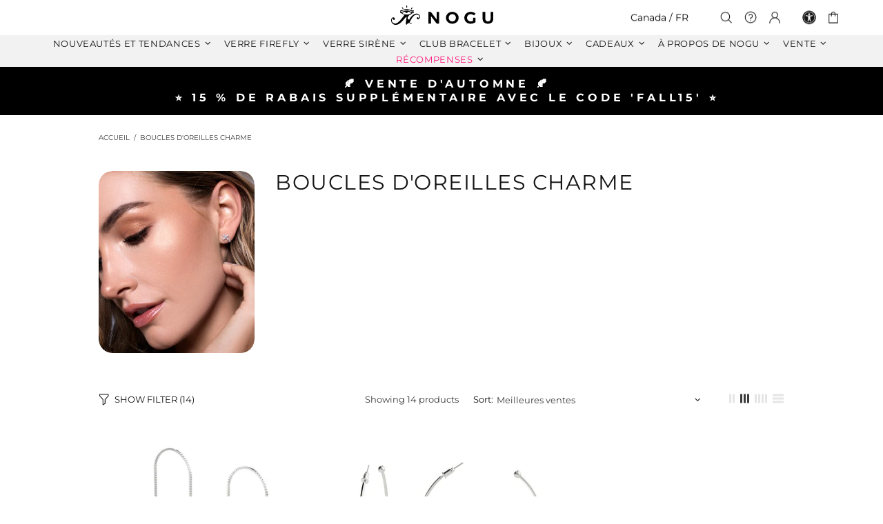

--- FILE ---
content_type: image/svg+xml
request_url: https://www.nogu.ca/cdn/shop/files/Google_Play_Store_badge_FR.svg?v=1743626330&width=293
body_size: 3139
content:
<svg xmlns="http://www.w3.org/2000/svg" viewBox="0 0 861.33331 255.2092" height="255.2092" width="861.33331" id="svg1694" version="1.1">
  <defs id="defs1698">
    <clipPath id="clipPath1712" clipPathUnits="userSpaceOnUse">
      <path id="path1710" d="M 0,2207.03 H 6460 V 292.961 H 0 Z"></path>
    </clipPath>
    <clipPath id="clipPath1734" clipPathUnits="userSpaceOnUse">
      <path id="path1732" d="M 0,2207.04 H 6460 V 292.961 H 0 Z"></path>
    </clipPath>
  </defs>
  
  <g transform="matrix(1.3333333,0,0,-1.3333333,0,294.27066)" id="g1702">
    <g transform="scale(0.1)" id="g1704">
      <g id="g1706">
        <g clip-path="url(#clipPath1712)" id="g1708">
          <path id="path1714" style="fill:#100f0d;fill-opacity:1;fill-rule:nonzero;stroke:none" d="M 6220.74,292.969 H 239.262 C 107.668,292.969 0,400.629 0,532.23 v 1435.55 c 0,131.6 107.668,239.26 239.262,239.26 H 6220.74 c 131.59,0 239.26,-107.66 239.26,-239.26 V 532.23 c 0,-131.601 -107.67,-239.261 -239.26,-239.261"></path>
          <path id="path1716" style="fill:#a2a2a1;fill-opacity:1;fill-rule:nonzero;stroke:none" d="M 6220.74,2207.03 H 239.262 C 107.668,2207.03 0,2099.36 0,1967.77 V 532.219 C 0,400.621 107.668,292.961 239.262,292.961 H 6220.74 c 131.59,0 239.26,107.66 239.26,239.258 V 1967.77 c 0,131.59 -107.67,239.26 -239.26,239.26 m 0,-38.28 c 110.83,0 200.98,-90.15 200.98,-200.98 V 532.219 c 0,-110.828 -90.15,-200.981 -200.98,-200.981 H 239.262 c -110.828,0 -200.9768,90.153 -200.9768,200.981 V 1967.77 c 0,110.83 90.1488,200.98 200.9768,200.98 H 6220.74"></path>
          <path id="path1718" style="fill:#ffffff;fill-opacity:1;fill-rule:nonzero;stroke:none" d="m 5117.09,771.48 h 89.29 v 598.19 h -89.29 z m 804.24,382.72 -102.35,-259.36 h -3.07 L 5709.68,1154.2 H 5613.5 L 5772.8,791.719 5681.98,590.07 h 93.12 l 245.53,564.13 z M 5414.97,839.43 c -29.29,0 -70.06,14.64 -70.06,50.808 0,46.184 50.77,63.844 94.65,63.844 39.24,0 57.71,-8.473 81.59,-20 -6.94,-55.422 -54.65,-94.652 -106.18,-94.652 m 10.76,327.83 c -64.65,0 -131.64,-28.47 -159.34,-91.54 l 79.28,-33.12 c 16.94,33.12 48.48,43.89 81.59,43.89 46.18,0 93.12,-27.71 93.89,-76.95 v -6.17 c -16.17,9.23 -50.82,23.06 -93.12,23.06 -85.42,0 -172.41,-46.942 -172.41,-134.649 0,-80.062 70.05,-131.601 148.53,-131.601 60.05,0 93.12,26.898 113.94,58.48 h 3.06 v -46.18 h 86.18 v 229.36 c 0,106.18 -79.24,165.42 -181.6,165.42 m -551.83,-85.89 h -127 v 205.09 h 127 c 66.76,0 104.65,-55.32 104.65,-102.55 0,-46.37 -37.89,-102.54 -104.65,-102.54 m -2.29,288.3 H 4657.66 V 771.48 h 89.24 v 226.622 h 124.71 c 98.96,0 196.24,71.688 196.24,185.808 0,114.13 -97.28,185.76 -196.24,185.76 M 3704.93,839.328 c -61.68,0 -113.31,51.633 -113.31,122.551 0,71.681 51.63,124.131 113.31,124.131 60.91,0 108.67,-52.45 108.67,-124.131 0,-70.918 -47.76,-122.551 -108.67,-122.551 m 102.5,281.372 h -3.06 c -20.05,23.88 -58.57,45.51 -107.14,45.51 -101.79,0 -195.05,-89.44 -195.05,-204.331 0,-114.078 93.26,-202.75 195.05,-202.75 48.57,0 87.09,21.582 107.14,46.269 h 3.06 v -29.277 c 0,-77.902 -41.59,-119.492 -108.67,-119.492 -54.75,0 -88.67,39.293 -102.55,72.453 l -77.86,-32.402 c 22.35,-53.969 81.74,-120.25 180.41,-120.25 104.84,0 193.51,61.679 193.51,211.992 v 365.438 h -84.84 z M 3953.9,771.48 h 89.44 v 598.24 h -89.44 z m 221.27,197.34 c -2.29,78.67 60.91,118.72 106.37,118.72 35.51,0 65.56,-17.71 75.56,-43.16 z m 277.54,67.85 c -16.99,45.51 -68.62,129.54 -174.23,129.54 -104.84,0 -191.93,-82.5 -191.93,-203.569 0,-114.071 86.33,-203.512 201.94,-203.512 93.31,0 147.23,57.043 169.63,90.199 l -69.38,46.274 c -23.17,-33.922 -54.75,-56.274 -100.25,-56.274 -45.47,0 -77.86,20.82 -98.68,61.633 l 272.14,112.599 z m -2168.07,67.04 v -86.32 h 206.58 c -6.18,-48.57 -22.35,-84.031 -46.99,-108.671 -30.1,-30.098 -77.14,-63.219 -159.59,-63.219 -127.24,0 -226.67,102.5 -226.67,229.74 0,127.19 99.43,229.69 226.67,229.69 68.62,0 118.72,-26.94 155.71,-61.63 l 60.91,60.86 c -51.67,49.34 -120.25,87.14 -216.62,87.14 -174.23,0 -320.7,-141.88 -320.7,-316.06 0,-174.279 146.47,-316.111 320.7,-316.111 94.03,0 164.95,30.871 220.45,88.672 57.04,57.039 74.8,137.187 74.8,201.979 0,20.05 -1.54,38.52 -4.65,53.93 z m 530.1,-264.382 c -61.63,0 -114.84,50.871 -114.84,123.313 0,73.269 53.21,123.369 114.84,123.369 61.68,0 114.89,-50.1 114.89,-123.369 0,-72.442 -53.21,-123.313 -114.89,-123.313 m 0,326.882 c -112.55,0 -204.28,-85.61 -204.28,-203.569 0,-117.141 91.73,-203.512 204.28,-203.512 112.55,0 204.33,86.371 204.33,203.512 0,117.959 -91.78,203.569 -204.33,203.569 m 445.69,-326.882 c -61.67,0 -114.89,50.871 -114.89,123.313 0,73.269 53.22,123.369 114.89,123.369 61.69,0 114.85,-50.1 114.85,-123.369 0,-72.442 -53.16,-123.313 -114.85,-123.313 m 0,326.882 c -112.54,0 -204.28,-85.61 -204.28,-203.569 0,-117.141 91.74,-203.512 204.28,-203.512 112.55,0 204.28,86.371 204.28,203.512 0,117.959 -91.73,203.569 -204.28,203.569"></path>
          <path id="path1720" style="fill:#eb3131;fill-opacity:1;fill-rule:nonzero;stroke:none" d="M 991.355,1277.56 481.879,736.828 c 0.047,-0.09 0.047,-0.238 0.098,-0.328 15.644,-58.719 69.238,-101.93 132.882,-101.93 25.457,0 49.336,6.891 69.817,18.95 l 1.625,0.96 573.459,330.891 -268.405,292.189"></path>
          <path id="path1722" style="fill:#f6b60b;fill-opacity:1;fill-rule:nonzero;stroke:none" d="m 1506.77,1369.63 -0.48,0.34 -247.59,143.51 -278.927,-248.21 279.927,-279.84 246.25,142.07 c 43.16,23.36 72.5,68.86 72.5,121.31 0,52.16 -28.91,97.42 -71.68,120.82"></path>
          <path id="path1724" style="fill:#5778c5;fill-opacity:1;fill-rule:nonzero;stroke:none" d="m 481.871,1763.11 c -3.066,-11.29 -4.691,-23.16 -4.691,-35.41 V 772.191 c 0,-12.25 1.625,-24.113 4.738,-35.363 l 526.942,526.902 -526.989,499.38"></path>
          <path id="path1726" style="fill:#3bad49;fill-opacity:1;fill-rule:nonzero;stroke:none" d="m 995.121,1249.95 263.659,263.62 -572.784,332.09 c -20.816,12.49 -45.125,19.67 -71.109,19.67 -63.641,0 -117.332,-43.31 -132.981,-102.07 0,-0.05 -0.047,-0.1 -0.047,-0.15 l 513.262,-513.16"></path>
        </g>
      </g>
      <g id="g1728">
        <g clip-path="url(#clipPath1734)" id="g1730">
          <path id="path1736" style="fill:#ffffff;fill-opacity:1;fill-rule:nonzero;stroke:none" d="m 2093.55,1621.88 c 33.86,0 60.16,9.36 78.89,28.09 18.73,18.74 28.1,44.61 28.1,77.64 0,33.03 -9.37,58.92 -28.1,77.65 -18.73,18.73 -45.03,28.1 -78.89,28.1 h -48.3 v -211.48 z m -94.09,254.78 h 95.34 c 30.81,0 57.66,-6.25 80.55,-18.74 22.9,-12.49 40.52,-30.04 52.87,-52.66 12.36,-22.63 18.53,-48.5 18.53,-77.65 0,-29.14 -6.17,-55.02 -18.53,-77.64 -12.35,-22.62 -29.97,-40.17 -52.87,-52.66 -22.89,-12.49 -49.74,-18.73 -80.55,-18.73 h -95.34 v 298.08"></path>
          <path id="path1738" style="fill:#ffffff;fill-opacity:1;fill-rule:nonzero;stroke:none" d="m 2306.28,1876.66 h 45.79 v -298.08 h -45.79 v 298.08"></path>
          <path id="path1740" style="fill:#ffffff;fill-opacity:1;fill-rule:nonzero;stroke:none" d="m 2447.82,1593.56 c -19.7,14.43 -33.44,34.69 -41.21,60.78 l 43.29,17.49 c 4.45,-16.65 12.36,-30.26 23.73,-40.8 11.38,-10.55 25.12,-15.82 41.22,-15.82 14.98,0 27.69,3.88 38.09,11.66 10.41,7.77 15.61,18.45 15.61,32.05 0,12.49 -4.58,22.83 -13.74,31.02 -9.16,8.19 -24.98,16.17 -47.46,23.94 l -18.73,6.66 c -20.26,7.21 -37.12,17.28 -50.58,30.18 -13.46,12.91 -20.19,30.04 -20.19,51.42 0,14.7 3.96,28.31 11.87,40.79 7.91,12.49 19,22.34 33.3,29.56 14.29,7.22 30.46,10.83 48.5,10.83 25.81,0 46.49,-6.32 62.03,-18.94 15.54,-12.64 26.09,-26.86 31.65,-42.68 l -41.23,-17.49 c -2.77,10 -8.6,18.6 -17.48,25.82 -8.88,7.21 -20.4,10.82 -34.56,10.82 -13.59,0 -25.11,-3.61 -34.55,-10.82 -9.43,-7.22 -14.15,-16.38 -14.15,-27.48 0,-10.27 4.23,-18.8 12.7,-25.6 8.45,-6.81 21.57,-13.25 39.33,-19.36 l 19.15,-6.66 c 25.54,-8.89 45.24,-20.4 59.13,-34.55 13.87,-14.16 20.81,-33.04 20.81,-56.62 0,-19.43 -4.93,-35.74 -14.78,-48.92 -9.85,-13.19 -22.48,-22.96 -37.88,-29.35 -15.41,-6.38 -31.16,-9.57 -47.26,-9.57 -24.7,0 -46.9,7.21 -66.61,21.64"></path>
          <path id="path1742" style="fill:#ffffff;fill-opacity:1;fill-rule:nonzero;stroke:none" d="m 2777.96,1737.61 c 15.26,0 27.54,4.78 36.84,14.36 9.3,9.58 13.95,20.74 13.95,33.51 0,12.77 -4.65,23.94 -13.95,33.52 -9.3,9.57 -21.58,14.36 -36.84,14.36 h -57.87 v -95.75 z m -103.66,139.05 h 102.41 c 17.76,0 34.06,-3.89 48.92,-11.66 14.84,-7.78 26.64,-18.6 35.39,-32.47 8.74,-13.89 13.11,-29.57 13.11,-47.05 0,-17.48 -4.37,-33.16 -13.11,-47.04 -8.75,-13.88 -20.55,-24.71 -35.39,-32.47 -14.86,-7.77 -31.16,-11.66 -48.92,-11.66 h -56.62 v -115.73 h -45.79 v 298.08"></path>
          <path id="path1744" style="fill:#ffffff;fill-opacity:1;fill-rule:nonzero;stroke:none" d="m 3122.03,1629.57 c 16.52,9.58 29.56,22.9 39.13,39.97 9.58,17.07 14.37,36.43 14.37,58.07 0,21.66 -4.79,41.01 -14.37,58.08 -9.57,17.07 -22.61,30.39 -39.13,39.97 -16.51,9.57 -34.76,14.36 -54.74,14.36 -19.99,0 -38.24,-4.79 -54.75,-14.36 -16.51,-9.58 -29.55,-22.9 -39.13,-39.97 -9.57,-17.07 -14.37,-36.42 -14.37,-58.08 0,-21.64 4.8,-41 14.37,-58.07 9.58,-17.07 22.62,-30.39 39.13,-39.97 16.51,-9.57 34.76,-14.36 54.75,-14.36 19.98,0 38.23,4.79 54.74,14.36 z m -133.43,-36.84 c -23.59,13.88 -42.12,32.68 -55.57,56.41 -13.47,23.74 -20.2,49.89 -20.2,78.47 0,28.59 6.73,54.75 20.2,78.48 13.45,23.73 31.98,42.53 55.57,56.41 23.59,13.88 49.82,20.82 78.69,20.82 28.86,0 55.01,-6.94 78.47,-20.82 23.45,-13.88 41.91,-32.68 55.37,-56.41 13.46,-23.73 20.19,-49.89 20.19,-78.48 0,-28.58 -6.73,-54.73 -20.19,-78.47 -13.46,-23.73 -31.92,-42.53 -55.37,-56.41 -23.46,-13.88 -49.61,-20.81 -78.47,-20.81 -28.87,0 -55.1,6.93 -78.69,20.81"></path>
          <path id="path1746" style="fill:#ffffff;fill-opacity:1;fill-rule:nonzero;stroke:none" d="m 3280.43,1876.66 h 54.12 l 134.88,-218.99 h 2.5 l -2.5,57.46 v 161.53 h 45.38 v -298.08 h -47.46 l -141.54,230.22 h -2.5 l 2.5,-57.46 v -172.76 h -45.38 v 298.08"></path>
          <path id="path1748" style="fill:#ffffff;fill-opacity:1;fill-rule:nonzero;stroke:none" d="m 3590.17,1876.66 h 45.79 v -298.08 h -45.79 v 298.08"></path>
          <path id="path1750" style="fill:#ffffff;fill-opacity:1;fill-rule:nonzero;stroke:none" d="m 3827.47,1621.04 c 14.42,0 26.02,4.37 34.76,13.11 8.74,8.75 13.11,19.22 13.11,31.43 0,12.22 -4.51,22.76 -13.52,31.64 -9.03,8.89 -21.03,13.33 -36.02,13.33 h -69.11 v -89.51 z m -7.08,130.3 c 13.88,0 24.98,4.23 33.3,12.71 8.33,8.46 12.49,18.24 12.49,29.34 0,11.1 -4.1,20.75 -12.27,28.94 -8.2,8.18 -18.81,12.28 -31.86,12.28 h -65.36 v -83.27 z m -109.49,125.32 h 111.57 c 15.82,0 30.53,-3.48 44.13,-10.41 13.6,-6.94 24.36,-16.45 32.27,-28.52 7.91,-12.07 11.86,-25.47 11.86,-40.18 0,-14.71 -3.68,-27.54 -11.03,-38.5 -7.36,-10.97 -17.14,-19.36 -29.36,-25.19 v -2.08 c 15.55,-5.28 27.9,-14.02 37.06,-26.23 9.15,-12.21 13.73,-26.64 13.73,-43.3 0,-16.37 -4.23,-30.87 -12.69,-43.5 -8.47,-12.63 -19.85,-22.48 -34.14,-29.56 -14.3,-7.07 -29.91,-10.61 -46.83,-10.61 H 3710.9 v 298.08"></path>
          <path id="path1752" style="fill:#ffffff;fill-opacity:1;fill-rule:nonzero;stroke:none" d="m 3981.49,1876.66 h 45.8 v -254.78 h 128.22 v -43.3 h -174.02 v 298.08"></path>
          <path id="path1754" style="fill:#ffffff;fill-opacity:1;fill-rule:nonzero;stroke:none" d="m 4203.81,1876.66 h 180.68 v -43.3 H 4249.6 v -84.09 h 121.56 v -43.3 H 4249.6 v -84.09 h 134.89 v -43.3 h -180.68 v 298.08"></path>
          <path id="path1756" style="fill:#ffffff;fill-opacity:1;fill-rule:nonzero;stroke:none" d="m 4558.91,1593.56 c -19.71,14.43 -33.45,34.69 -41.21,60.78 l 43.29,17.49 c 4.44,-16.65 12.35,-30.26 23.73,-40.8 11.37,-10.55 25.11,-15.82 41.22,-15.82 14.98,0 27.68,3.88 38.08,11.66 10.41,7.77 15.62,18.45 15.62,32.05 0,12.49 -4.58,22.83 -13.74,31.02 -9.16,8.19 -24.98,16.17 -47.46,23.94 l -18.73,6.66 c -20.27,7.21 -37.12,17.28 -50.59,30.18 -13.46,12.91 -20.18,30.04 -20.18,51.42 0,14.7 3.95,28.31 11.86,40.79 7.91,12.49 19,22.34 33.3,29.56 14.3,7.22 30.46,10.83 48.51,10.83 25.81,0 46.48,-6.32 62.03,-18.94 15.54,-12.64 26.08,-26.86 31.64,-42.68 l -41.22,-17.49 c -2.77,10 -8.6,18.6 -17.48,25.82 -8.89,7.21 -20.4,10.82 -34.56,10.82 -13.6,0 -25.12,-3.61 -34.55,-10.82 -9.44,-7.22 -14.15,-16.38 -14.15,-27.48 0,-10.27 4.23,-18.8 12.69,-25.6 8.46,-6.81 21.57,-13.25 39.34,-19.36 l 19.15,-6.66 c 25.54,-8.89 45.23,-20.4 59.12,-34.55 13.88,-14.16 20.81,-33.04 20.81,-56.62 0,-19.43 -4.92,-35.74 -14.78,-48.92 -9.85,-13.19 -22.48,-22.96 -37.88,-29.35 -15.41,-6.38 -31.16,-9.57 -47.25,-9.57 -24.71,0 -46.91,7.21 -66.61,21.64"></path>
          <path id="path1758" style="fill:#ffffff;fill-opacity:1;fill-rule:nonzero;stroke:none" d="m 4832.22,1586.9 c -17.07,9.99 -30.26,24.15 -39.55,42.47 -9.31,18.31 -13.95,39.55 -13.95,63.69 v 183.6 h 45.37 v -186.1 c 0,-22.48 5.83,-40.65 17.49,-54.53 11.65,-13.89 28.17,-20.82 49.54,-20.82 21.65,0 38.3,6.93 49.95,20.82 11.66,13.88 17.49,32.05 17.49,54.53 v 186.1 h 45.39 v -183.6 c 0,-23.87 -4.58,-44.96 -13.74,-63.28 -9.16,-18.31 -22.21,-32.54 -39.14,-42.67 -16.93,-10.13 -36.92,-15.19 -59.95,-15.19 -22.2,0 -41.84,4.99 -58.9,14.98"></path>
          <path id="path1760" style="fill:#ffffff;fill-opacity:1;fill-rule:nonzero;stroke:none" d="m 5178.37,1737.61 c 14.43,0 26.57,4.57 36.43,13.73 9.85,9.16 14.78,20.68 14.78,34.56 0,12.76 -4.51,23.94 -13.53,33.51 -9.02,9.58 -21.02,14.37 -36.01,14.37 h -59.12 v -96.17 z m -103.24,139.05 h 104.49 c 18.04,0 34.35,-3.89 48.92,-11.66 14.57,-7.78 26.08,-18.6 34.56,-32.47 8.45,-13.89 12.69,-29.57 12.69,-47.05 0,-19.98 -6.45,-37.68 -19.35,-53.07 -12.91,-15.41 -29.09,-25.75 -48.51,-31.02 l -0.42,-2.08 82.02,-118.23 v -2.5 h -52.87 l -79.52,116.98 h -36.22 v -116.98 h -45.79 v 298.08"></path>
        </g>
      </g>
    </g>
  </g>
</svg>


--- FILE ---
content_type: text/javascript; charset=utf-8
request_url: https://www.nogu.ca/fr/cart/update.js
body_size: 281
content:
{"token":"hWN8JITDRLg63Fs8UTsFKCOn?key=eba2063fa083ccb02ca244b500860198","note":"","attributes":{"_barId":"14367-2221-799b8097-80e3-4516-9770-55a0561193be","_source":"Rebuy","_attribution":"Smart Cart 2.0"},"original_total_price":0,"total_price":0,"total_discount":0,"total_weight":0.0,"item_count":0,"items":[],"requires_shipping":false,"currency":"CAD","items_subtotal_price":0,"cart_level_discount_applications":[],"discount_codes":[],"items_changelog":{"added":[]}}

--- FILE ---
content_type: text/javascript; charset=utf-8
request_url: https://www.nogu.ca/fr/products/nogu-jewelry-travel-case-round.js
body_size: 959
content:
{"id":6675358548040,"title":"Étui de voyage pour bijoux | Rond","handle":"nogu-jewelry-travel-case-round","description":"\u003cp\u003e Gardez vos bijoux NOGU à portée de main dans cet étui de voyage en cuir végétalien sans cruauté !\u003c\/p\u003e\n\n\u003cp\u003e\u003cbr\u003e\u003c\/p\u003e\n\n\u003cp\u003e* N'inclut aucun bijou NOGU *\u003c\/p\u003e","published_at":"2022-11-10T15:58:33-05:00","created_at":"2022-11-10T15:58:35-05:00","vendor":"NOGU - Packaging","type":"Conditionnement","tags":["ARCTIC-DREAM","BELOVED-BLUES","BRILLIANT-BLUES","COLORFUL-CLASSICS","exclude_klaviyo-flow","exclude_rebuy","exclude_reviews","GLISTENING-GREYS","MIDNIGHT-DUO","NORTHERN-LIGHTS","OCEANIC-DELIGHT","pastel-picassos","PICASSO-PRIMARIES","PINK-PARTY","PRETTY-IN-PINKk","purple-perfection","RAVISHING-REDS","stocked_US","UKRAINIAN-SUPPORT","upsell_"],"price":14000,"price_min":14000,"price_max":14000,"available":true,"price_varies":false,"compare_at_price":null,"compare_at_price_min":0,"compare_at_price_max":0,"compare_at_price_varies":false,"variants":[{"id":39671699308616,"title":"Default Title","option1":"Default Title","option2":null,"option3":null,"sku":"JN-TRAV-002","requires_shipping":true,"taxable":true,"featured_image":null,"available":true,"name":"Étui de voyage pour bijoux | Rond","public_title":null,"options":["Default Title"],"price":14000,"weight":100,"compare_at_price":null,"inventory_quantity":32,"inventory_management":"shopify","inventory_policy":"deny","barcode":"","quantity_rule":{"min":1,"max":null,"increment":1},"quantity_price_breaks":[],"requires_selling_plan":false,"selling_plan_allocations":[]}],"images":["\/\/cdn.shopify.com\/s\/files\/1\/0174\/5470\/products\/nogu-nogu-packaging-jewelry-travel-case-round-148029.png?v=1762444659","\/\/cdn.shopify.com\/s\/files\/1\/0174\/5470\/products\/nogu-nogu-packaging-jewelry-travel-case-round-909920.jpg?v=1677791777","\/\/cdn.shopify.com\/s\/files\/1\/0174\/5470\/products\/nogu-nogu-packaging-jewelry-travel-case-round-374541.jpg?v=1677791777","\/\/cdn.shopify.com\/s\/files\/1\/0174\/5470\/products\/nogu-nogu-packaging-jewelry-travel-case-round-755593.jpg?v=1677791777","\/\/cdn.shopify.com\/s\/files\/1\/0174\/5470\/products\/nogu-nogu-packaging-jewelry-travel-case-round-928697.jpg?v=1677791777","\/\/cdn.shopify.com\/s\/files\/1\/0174\/5470\/products\/nogu-nogu-packaging-jewelry-travel-case-round-661312.jpg?v=1677791777","\/\/cdn.shopify.com\/s\/files\/1\/0174\/5470\/products\/nogu-nogu-packaging-jewelry-travel-case-round-245835.jpg?v=1677791777","\/\/cdn.shopify.com\/s\/files\/1\/0174\/5470\/products\/nogu-nogu-packaging-jewelry-travel-case-round-617296.jpg?v=1677791777","\/\/cdn.shopify.com\/s\/files\/1\/0174\/5470\/products\/nogu-nogu-packaging-jewelry-travel-case-round-106408.jpg?v=1677791777","\/\/cdn.shopify.com\/s\/files\/1\/0174\/5470\/products\/nogu-nogu-packaging-jewelry-travel-case-round-224950.jpg?v=1677791777","\/\/cdn.shopify.com\/s\/files\/1\/0174\/5470\/products\/nogu-nogu-packaging-jewelry-travel-case-round-552869.jpg?v=1677791777"],"featured_image":"\/\/cdn.shopify.com\/s\/files\/1\/0174\/5470\/products\/nogu-nogu-packaging-jewelry-travel-case-round-148029.png?v=1762444659","options":[{"name":"Titre","position":1,"values":["Default Title"]}],"url":"\/fr\/products\/nogu-jewelry-travel-case-round","media":[{"alt":"NOGU.studio - NOGU - Packaging - Jewelry Travel Case | Round","id":21866385211464,"position":1,"preview_image":{"aspect_ratio":1.0,"height":1200,"width":1200,"src":"https:\/\/cdn.shopify.com\/s\/files\/1\/0174\/5470\/products\/nogu-nogu-packaging-jewelry-travel-case-round-148029.png?v=1762444659"},"aspect_ratio":1.0,"height":1200,"media_type":"image","src":"https:\/\/cdn.shopify.com\/s\/files\/1\/0174\/5470\/products\/nogu-nogu-packaging-jewelry-travel-case-round-148029.png?v=1762444659","width":1200},{"alt":"NOGU.studio - NOGU - Packaging - Jewelry Travel Case | Round","id":21866385244232,"position":2,"preview_image":{"aspect_ratio":1.0,"height":1200,"width":1200,"src":"https:\/\/cdn.shopify.com\/s\/files\/1\/0174\/5470\/products\/nogu-nogu-packaging-jewelry-travel-case-round-909920.jpg?v=1677791777"},"aspect_ratio":1.0,"height":1200,"media_type":"image","src":"https:\/\/cdn.shopify.com\/s\/files\/1\/0174\/5470\/products\/nogu-nogu-packaging-jewelry-travel-case-round-909920.jpg?v=1677791777","width":1200},{"alt":"NOGU.studio - NOGU - Packaging - Jewelry Travel Case | Round","id":21866385277000,"position":3,"preview_image":{"aspect_ratio":1.0,"height":1200,"width":1200,"src":"https:\/\/cdn.shopify.com\/s\/files\/1\/0174\/5470\/products\/nogu-nogu-packaging-jewelry-travel-case-round-374541.jpg?v=1677791777"},"aspect_ratio":1.0,"height":1200,"media_type":"image","src":"https:\/\/cdn.shopify.com\/s\/files\/1\/0174\/5470\/products\/nogu-nogu-packaging-jewelry-travel-case-round-374541.jpg?v=1677791777","width":1200},{"alt":"NOGU.studio - NOGU - Packaging - Jewelry Travel Case | Round","id":21866385309768,"position":4,"preview_image":{"aspect_ratio":1.0,"height":1200,"width":1200,"src":"https:\/\/cdn.shopify.com\/s\/files\/1\/0174\/5470\/products\/nogu-nogu-packaging-jewelry-travel-case-round-755593.jpg?v=1677791777"},"aspect_ratio":1.0,"height":1200,"media_type":"image","src":"https:\/\/cdn.shopify.com\/s\/files\/1\/0174\/5470\/products\/nogu-nogu-packaging-jewelry-travel-case-round-755593.jpg?v=1677791777","width":1200},{"alt":"NOGU.studio - NOGU - Packaging - Jewelry Travel Case | Round","id":21866385342536,"position":5,"preview_image":{"aspect_ratio":1.0,"height":1200,"width":1200,"src":"https:\/\/cdn.shopify.com\/s\/files\/1\/0174\/5470\/products\/nogu-nogu-packaging-jewelry-travel-case-round-928697.jpg?v=1677791777"},"aspect_ratio":1.0,"height":1200,"media_type":"image","src":"https:\/\/cdn.shopify.com\/s\/files\/1\/0174\/5470\/products\/nogu-nogu-packaging-jewelry-travel-case-round-928697.jpg?v=1677791777","width":1200},{"alt":"NOGU.studio - NOGU - Packaging - Jewelry Travel Case | Round","id":21866385375304,"position":6,"preview_image":{"aspect_ratio":1.0,"height":1200,"width":1200,"src":"https:\/\/cdn.shopify.com\/s\/files\/1\/0174\/5470\/products\/nogu-nogu-packaging-jewelry-travel-case-round-661312.jpg?v=1677791777"},"aspect_ratio":1.0,"height":1200,"media_type":"image","src":"https:\/\/cdn.shopify.com\/s\/files\/1\/0174\/5470\/products\/nogu-nogu-packaging-jewelry-travel-case-round-661312.jpg?v=1677791777","width":1200},{"alt":"NOGU.studio - NOGU - Packaging - Jewelry Travel Case | Round","id":21866385408072,"position":7,"preview_image":{"aspect_ratio":1.0,"height":1200,"width":1200,"src":"https:\/\/cdn.shopify.com\/s\/files\/1\/0174\/5470\/products\/nogu-nogu-packaging-jewelry-travel-case-round-245835.jpg?v=1677791777"},"aspect_ratio":1.0,"height":1200,"media_type":"image","src":"https:\/\/cdn.shopify.com\/s\/files\/1\/0174\/5470\/products\/nogu-nogu-packaging-jewelry-travel-case-round-245835.jpg?v=1677791777","width":1200},{"alt":"NOGU.studio - NOGU - Packaging - Jewelry Travel Case | Round","id":21866385440840,"position":8,"preview_image":{"aspect_ratio":1.0,"height":1200,"width":1200,"src":"https:\/\/cdn.shopify.com\/s\/files\/1\/0174\/5470\/products\/nogu-nogu-packaging-jewelry-travel-case-round-617296.jpg?v=1677791777"},"aspect_ratio":1.0,"height":1200,"media_type":"image","src":"https:\/\/cdn.shopify.com\/s\/files\/1\/0174\/5470\/products\/nogu-nogu-packaging-jewelry-travel-case-round-617296.jpg?v=1677791777","width":1200},{"alt":"NOGU.studio - NOGU - Packaging - Jewelry Travel Case | Round","id":21866385506376,"position":9,"preview_image":{"aspect_ratio":1.0,"height":1200,"width":1200,"src":"https:\/\/cdn.shopify.com\/s\/files\/1\/0174\/5470\/products\/nogu-nogu-packaging-jewelry-travel-case-round-106408.jpg?v=1677791777"},"aspect_ratio":1.0,"height":1200,"media_type":"image","src":"https:\/\/cdn.shopify.com\/s\/files\/1\/0174\/5470\/products\/nogu-nogu-packaging-jewelry-travel-case-round-106408.jpg?v=1677791777","width":1200},{"alt":"NOGU.studio - NOGU - Packaging - Jewelry Travel Case | Round","id":21866385571912,"position":10,"preview_image":{"aspect_ratio":1.0,"height":1200,"width":1200,"src":"https:\/\/cdn.shopify.com\/s\/files\/1\/0174\/5470\/products\/nogu-nogu-packaging-jewelry-travel-case-round-224950.jpg?v=1677791777"},"aspect_ratio":1.0,"height":1200,"media_type":"image","src":"https:\/\/cdn.shopify.com\/s\/files\/1\/0174\/5470\/products\/nogu-nogu-packaging-jewelry-travel-case-round-224950.jpg?v=1677791777","width":1200},{"alt":"NOGU.studio - NOGU - Packaging - Jewelry Travel Case | Round","id":21866385604680,"position":11,"preview_image":{"aspect_ratio":1.0,"height":1008,"width":1008,"src":"https:\/\/cdn.shopify.com\/s\/files\/1\/0174\/5470\/products\/nogu-nogu-packaging-jewelry-travel-case-round-552869.jpg?v=1677791777"},"aspect_ratio":1.0,"height":1008,"media_type":"image","src":"https:\/\/cdn.shopify.com\/s\/files\/1\/0174\/5470\/products\/nogu-nogu-packaging-jewelry-travel-case-round-552869.jpg?v=1677791777","width":1008}],"requires_selling_plan":false,"selling_plan_groups":[]}

--- FILE ---
content_type: text/javascript; charset=utf-8
request_url: https://www.nogu.ca/fr/products/nogu-clutch-pouch.js
body_size: 1080
content:
{"id":6834579603528,"title":"NOGU | Pochette de voyage en micro-suède noir","handle":"nogu-clutch-pouch","description":"\u003cp\u003e Cette pochette à bijoux en microsuède gaufré NOGU n'est livrée avec aucun bijou.\u003c\/p\u003e\n\n\u003cp\u003e Tous les produits d'emballage, y compris cette pochette à bijoux, sont expédiés vides et constituent une vente finale et ne peuvent être ni retournés ni remboursés.\u003c\/p\u003e\n\n\u003cp\u003e Taille : 9 cm x 13 cm (3,54 x 5,12 pouces)\u003c\/p\u003e","published_at":"2024-04-12T16:26:45-04:00","created_at":"2024-04-05T13:54:33-04:00","vendor":"NOGU - Packaging","type":"Conditionnement","tags":["exclude_klaviyo-flow","exclude_rebuy","exclude_reviews","exclude_US","stallion-oos","stocked_US","upsell_"],"price":1500,"price_min":1500,"price_max":1500,"available":true,"price_varies":false,"compare_at_price":null,"compare_at_price_min":0,"compare_at_price_max":0,"compare_at_price_varies":false,"variants":[{"id":40177093509192,"title":"Default Title","option1":"Default Title","option2":null,"option3":null,"sku":"NOGU-CX1","requires_shipping":true,"taxable":true,"featured_image":null,"available":true,"name":"NOGU | Pochette de voyage en micro-suède noir","public_title":null,"options":["Default Title"],"price":1500,"weight":57,"compare_at_price":null,"inventory_quantity":32,"inventory_management":"shopify","inventory_policy":"continue","barcode":"886656028649","quantity_rule":{"min":1,"max":null,"increment":1},"quantity_price_breaks":[],"requires_selling_plan":false,"selling_plan_allocations":[]}],"images":["\/\/cdn.shopify.com\/s\/files\/1\/0174\/5470\/files\/nogustudio-nogu-packaging-nogu-black-micro-suede-travel-clutch-6717480.jpg?v=1762446034","\/\/cdn.shopify.com\/s\/files\/1\/0174\/5470\/files\/nogustudio-nogu-packaging-nogu-black-micro-suede-travel-clutch-4661121.jpg?v=1752695493","\/\/cdn.shopify.com\/s\/files\/1\/0174\/5470\/files\/nogustudio-nogu-packaging-nogu-black-micro-suede-travel-clutch-4013772.jpg?v=1752695494","\/\/cdn.shopify.com\/s\/files\/1\/0174\/5470\/files\/nogustudio-nogu-packaging-nogu-black-micro-suede-travel-clutch-3749546.jpg?v=1752695494","\/\/cdn.shopify.com\/s\/files\/1\/0174\/5470\/files\/DSC5852.jpg?v=1712950920"],"featured_image":"\/\/cdn.shopify.com\/s\/files\/1\/0174\/5470\/files\/nogustudio-nogu-packaging-nogu-black-micro-suede-travel-clutch-6717480.jpg?v=1762446034","options":[{"name":"Titre","position":1,"values":["Default Title"]}],"url":"\/fr\/products\/nogu-clutch-pouch","media":[{"alt":"NOGU Black Micro-Suede Travel Clutch with snap closure and embossed logo, compact size for jewelry storage, NOGU","id":22756647174216,"position":1,"preview_image":{"aspect_ratio":1.0,"height":1200,"width":1200,"src":"https:\/\/cdn.shopify.com\/s\/files\/1\/0174\/5470\/files\/nogustudio-nogu-packaging-nogu-black-micro-suede-travel-clutch-6717480.jpg?v=1762446034"},"aspect_ratio":1.0,"height":1200,"media_type":"image","src":"https:\/\/cdn.shopify.com\/s\/files\/1\/0174\/5470\/files\/nogustudio-nogu-packaging-nogu-black-micro-suede-travel-clutch-6717480.jpg?v=1762446034","width":1200},{"alt":"NOGU Black Micro-Suede Travel Clutch open with gold snap button and soft fabric interior, compact for jewelry storage, NOGU","id":22756647206984,"position":2,"preview_image":{"aspect_ratio":1.0,"height":1200,"width":1200,"src":"https:\/\/cdn.shopify.com\/s\/files\/1\/0174\/5470\/files\/nogustudio-nogu-packaging-nogu-black-micro-suede-travel-clutch-4661121.jpg?v=1752695493"},"aspect_ratio":1.0,"height":1200,"media_type":"image","src":"https:\/\/cdn.shopify.com\/s\/files\/1\/0174\/5470\/files\/nogustudio-nogu-packaging-nogu-black-micro-suede-travel-clutch-4661121.jpg?v=1752695493","width":1200},{"alt":"NOGU Black Micro-Suede Travel Clutch opened with gold snap, holding a blue beaded bracelet, pouch embossed with brand logo, NOGU","id":22756647239752,"position":3,"preview_image":{"aspect_ratio":1.0,"height":1200,"width":1200,"src":"https:\/\/cdn.shopify.com\/s\/files\/1\/0174\/5470\/files\/nogustudio-nogu-packaging-nogu-black-micro-suede-travel-clutch-4013772.jpg?v=1752695494"},"aspect_ratio":1.0,"height":1200,"media_type":"image","src":"https:\/\/cdn.shopify.com\/s\/files\/1\/0174\/5470\/files\/nogustudio-nogu-packaging-nogu-black-micro-suede-travel-clutch-4013772.jpg?v=1752695494","width":1200},{"alt":"NOGU black micro-suede travel clutch open with gold snap button, holding a light blue beaded bracelet with a bear charm, NOGU","id":22756647272520,"position":4,"preview_image":{"aspect_ratio":1.0,"height":1200,"width":1200,"src":"https:\/\/cdn.shopify.com\/s\/files\/1\/0174\/5470\/files\/nogustudio-nogu-packaging-nogu-black-micro-suede-travel-clutch-3749546.jpg?v=1752695494"},"aspect_ratio":1.0,"height":1200,"media_type":"image","src":"https:\/\/cdn.shopify.com\/s\/files\/1\/0174\/5470\/files\/nogustudio-nogu-packaging-nogu-black-micro-suede-travel-clutch-3749546.jpg?v=1752695494","width":1200},{"alt":"NOGU black micro-suede travel clutch with gold snap open, holding a dark blue beaded bracelet, pouch embossed with NOGU logo","id":22756647305288,"position":5,"preview_image":{"aspect_ratio":1.0,"height":1200,"width":1200,"src":"https:\/\/cdn.shopify.com\/s\/files\/1\/0174\/5470\/files\/DSC5852.jpg?v=1712950920"},"aspect_ratio":1.0,"height":1200,"media_type":"image","src":"https:\/\/cdn.shopify.com\/s\/files\/1\/0174\/5470\/files\/DSC5852.jpg?v=1712950920","width":1200}],"requires_selling_plan":false,"selling_plan_groups":[]}

--- FILE ---
content_type: text/javascript; charset=utf-8
request_url: https://www.nogu.ca/fr/cart/update.js
body_size: 418
content:
{"token":"hWN8JITDRLg63Fs8UTsFKCOn?key=eba2063fa083ccb02ca244b500860198","note":null,"attributes":{"_barId":"14367-2221-799b8097-80e3-4516-9770-55a0561193be"},"original_total_price":0,"total_price":0,"total_discount":0,"total_weight":0.0,"item_count":0,"items":[],"requires_shipping":false,"currency":"CAD","items_subtotal_price":0,"cart_level_discount_applications":[],"discount_codes":[],"items_changelog":{"added":[]}}

--- FILE ---
content_type: text/javascript; charset=utf-8
request_url: https://www.nogu.ca/fr/products/nogu-mystery-free-gift.js
body_size: 653
content:
{"id":6885153538120,"title":"NOGU | CADEAU BRACELET MYSTÈRE","handle":"nogu-mystery-free-gift","description":"\u003cp\u003e Profitez d'un cadeau mystère gratuit de bijoux NOGU sur toutes les commandes de plus de 100 $ !\u003c\/p\u003e","published_at":"2024-06-11T13:53:01-04:00","created_at":"2024-06-10T15:19:17-04:00","vendor":"NOGU - Mystery Free Gift","type":"Bijoux","tags":["exclude-review","exclude_google","exclude_klaviyo-flow","exclude_rebuy","freegift100","stocked_US"],"price":9600,"price_min":9600,"price_max":9600,"available":true,"price_varies":false,"compare_at_price":null,"compare_at_price_min":0,"compare_at_price_max":0,"compare_at_price_varies":false,"variants":[{"id":40314122502216,"title":"Default Title","option1":"Default Title","option2":null,"option3":null,"sku":"MYST-GIFT","requires_shipping":true,"taxable":true,"featured_image":null,"available":true,"name":"NOGU | CADEAU BRACELET MYSTÈRE","public_title":null,"options":["Default Title"],"price":9600,"weight":10,"compare_at_price":null,"inventory_quantity":-286,"inventory_management":"shopify","inventory_policy":"continue","barcode":null,"quantity_rule":{"min":1,"max":null,"increment":1},"quantity_price_breaks":[],"requires_selling_plan":false,"selling_plan_allocations":[]}],"images":["\/\/cdn.shopify.com\/s\/files\/1\/0174\/5470\/files\/BLACKFRIDAYFreeGiftbanner-_1200x1200_-PRODUCTPAGE.jpg?v=1763062839"],"featured_image":"\/\/cdn.shopify.com\/s\/files\/1\/0174\/5470\/files\/BLACKFRIDAYFreeGiftbanner-_1200x1200_-PRODUCTPAGE.jpg?v=1763062839","options":[{"name":"Titre","position":1,"values":["Default Title"]}],"url":"\/fr\/products\/nogu-mystery-free-gift","media":[{"alt":"MYSTERY BRACELET GIFT ORDERS OVER $100 USD","id":24001469907016,"position":1,"preview_image":{"aspect_ratio":1.0,"height":1800,"width":1800,"src":"https:\/\/cdn.shopify.com\/s\/files\/1\/0174\/5470\/files\/BLACKFRIDAYFreeGiftbanner-_1200x1200_-PRODUCTPAGE.jpg?v=1763062839"},"aspect_ratio":1.0,"height":1800,"media_type":"image","src":"https:\/\/cdn.shopify.com\/s\/files\/1\/0174\/5470\/files\/BLACKFRIDAYFreeGiftbanner-_1200x1200_-PRODUCTPAGE.jpg?v=1763062839","width":1800}],"requires_selling_plan":false,"selling_plan_groups":[]}